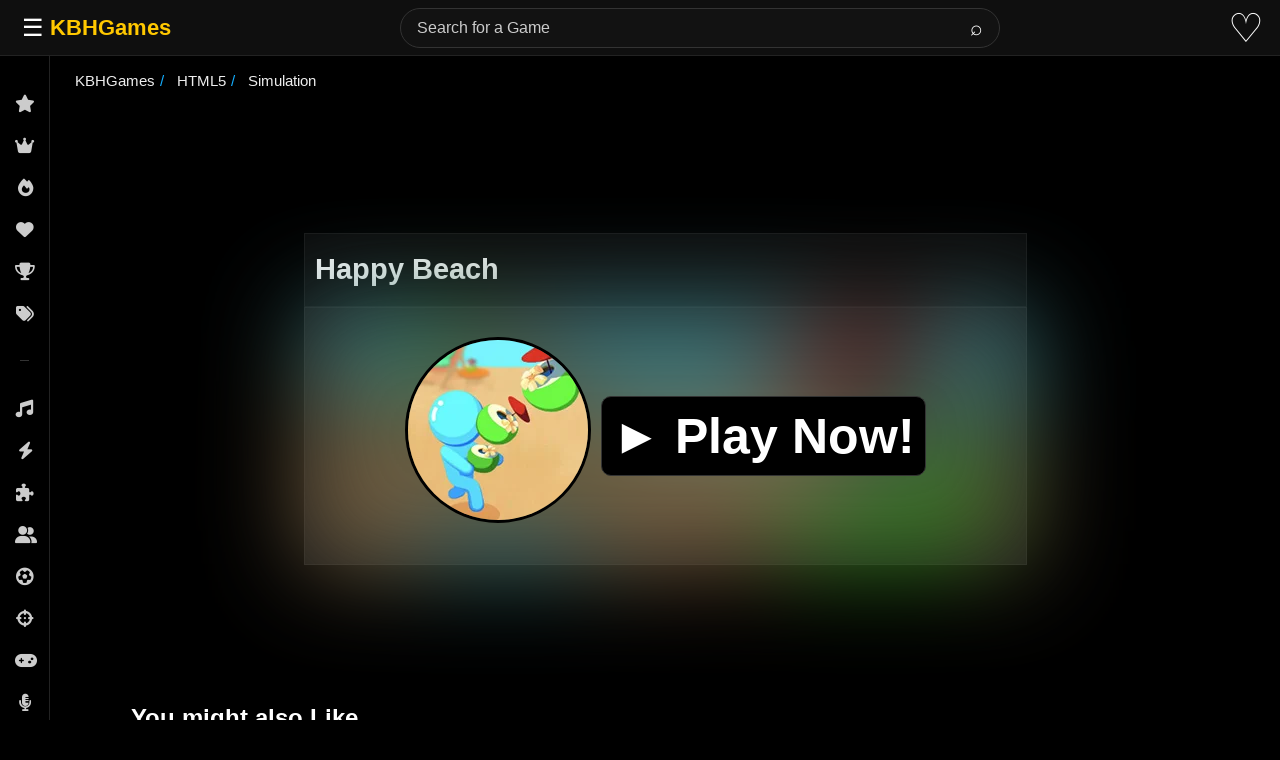

--- FILE ---
content_type: text/html; charset=utf-8
request_url: https://www.google.com/recaptcha/api2/aframe
body_size: 267
content:
<!DOCTYPE HTML><html><head><meta http-equiv="content-type" content="text/html; charset=UTF-8"></head><body><script nonce="YMazqE6FLnrWLLxrk_1sDg">/** Anti-fraud and anti-abuse applications only. See google.com/recaptcha */ try{var clients={'sodar':'https://pagead2.googlesyndication.com/pagead/sodar?'};window.addEventListener("message",function(a){try{if(a.source===window.parent){var b=JSON.parse(a.data);var c=clients[b['id']];if(c){var d=document.createElement('img');d.src=c+b['params']+'&rc='+(localStorage.getItem("rc::a")?sessionStorage.getItem("rc::b"):"");window.document.body.appendChild(d);sessionStorage.setItem("rc::e",parseInt(sessionStorage.getItem("rc::e")||0)+1);localStorage.setItem("rc::h",'1768899975484');}}}catch(b){}});window.parent.postMessage("_grecaptcha_ready", "*");}catch(b){}</script></body></html>